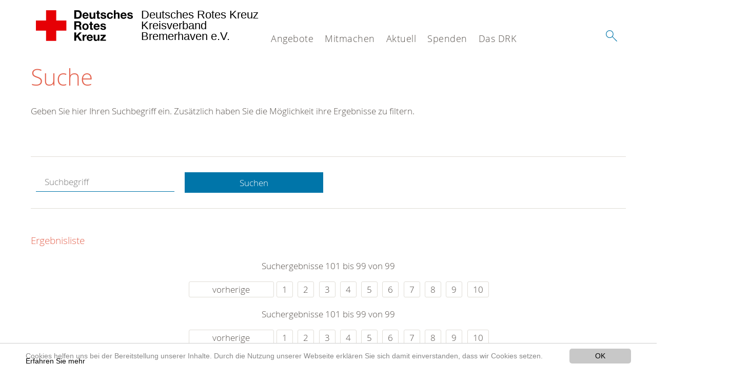

--- FILE ---
content_type: text/html; charset=utf-8
request_url: https://www.drk-bremerhaven.de/suche.html?tx__%5Bcontroller%5D=standard&amp%3Bchash=fb7adb162fd425b1dbda1a886dd4383b&tx_kesearch_pi1%5Bpage%5D=11&tx_kesearch_pi1%5Bsword%5D=&chash=f3082091f90231312aea3cff4e82d7cf&cHash=0c680049b15627a80152136c5a2e2dc8
body_size: 8438
content:
<!DOCTYPE html>
<html lang="de">
<head>

<meta charset="utf-8">
<!-- 
	This website is powered by TYPO3 - inspiring people to share!
	TYPO3 is a free open source Content Management Framework initially created by Kasper Skaarhoj and licensed under GNU/GPL.
	TYPO3 is copyright 1998-2020 of Kasper Skaarhoj. Extensions are copyright of their respective owners.
	Information and contribution at https://typo3.org/
-->




<meta name="generator" content="TYPO3 CMS">
<meta name="X-UA-Compatible" content="IE=edge,chrome=1">


<link rel="stylesheet" type="text/css" href="/typo3conf/ext/drk_template_2016/Resources/Public/Css/main.css?1628760051" media="all">
<link rel="stylesheet" type="text/css" href="/typo3temp/Assets/ae0b4d4cc5.css?1737549363" media="all">
<link rel="stylesheet" type="text/css" href="/typo3conf/ext/drk_template_2016/Resources/Public/Css/print.css?1628760051" media="print">
<!--[if lte IE 9]><link rel="stylesheet" type="text/css" href="/typo3conf/ext/drk_template_2016/Resources/Public/Css/legacy-ie8.css?1628760051" media="all"><![endif]-->
<!--[if IE 9]><link rel="stylesheet" type="text/css" href="/typo3conf/ext/drk_template_2016/Resources/Public/Css/legacy-ie9.css?1628760051" media="all"><![endif]-->
<link rel="stylesheet" type="text/css" href="/typo3conf/ext/drk_template_2016/Resources/Public/Vendor/lightgallery/dist/css/lightgallery.min.css?1628760052" media="all">
<link rel="stylesheet" type="text/css" href="/typo3conf/ext/drk_template_2016/Resources/Public/Css/readspeaker.css?1628760051" media="all">
<link rel="stylesheet" type="text/css" href="/typo3temp/Assets/8292b05d9a.css?1737549363" media="all">
<link rel="stylesheet" type="text/css" href="/typo3conf/ext/ke_search/res/ke_search_pi1.css?1496914201" media="all">




<script src="/typo3temp/compressor/merged-42d9955ec7abde555b09942b4e45d3d8-a81d5d03d31b0f8ed4977ac0c6eb2e13.js?1737549363" type="text/javascript"></script>



<link rel="stylesheet" type="text/css" media="all"  href="/typo3conf/ext/mindshape_cookie_hint/Resources/Public/Css/light-bottom.css" />
<title>Suche - DRK KV Bremerhaven e.V. </title><meta name="viewport" content="width=device-width, initial-scale=1.0, maximum-scale=2.0">        <meta name="msapplication-square70x70logo" content="/typo3conf/ext/drk_template_2016/Resources/Public/Images/png/windows-tile-70x70.png">
        <meta name="msapplication-square150x150logo" content="Resources/Public/Images/png/windows-tile-150x150.png">
        <meta name="msapplication-square310x310logo" content="/typo3conf/ext/drk_template_2016/Resources/Public/Images/png/windows-tile-310x310.png">
        <meta name="msapplication-TileImage" content="/typo3conf/ext/drk_template_2016/Resources/Public/Images/png/windows-tile-144x144.png">
        <meta name="msapplication-TileColor" content="#e60005">
        <link rel="apple-touch-icon-precomposed" sizes="152x152" href="/typo3conf/ext/drk_template_2016/Resources/Public/Images/png/apple-touch-icon-152x152-precomposed.png">
        <link rel="apple-touch-icon-precomposed" sizes="120x120" href="/typo3conf/ext/drk_template_2016/Resources/Public/Images/png/apple-touch-icon-120x120-precomposed.png">
        <link rel="apple-touch-icon-precomposed" sizes="76x76" href="/typo3conf/ext/drk_template_2016/Resources/Public/Images/png/apple-touch-icon-76x76-precomposed.png">
        <link rel="apple-touch-icon-precomposed" sizes="60x60" href="/typo3conf/ext/drk_template_2016/Resources/Public/Images/png/apple-touch-icon-60x60-precomposed.png">
        <link rel="apple-touch-icon-precomposed" sizes="144x144" href="/typo3conf/ext/drk_template_2016/Resources/Public/Images/png/apple-touch-icon-144x144-precomposed.png">
        <link rel="apple-touch-icon-precomposed" sizes="114x114" href="/typo3conf/ext/drk_template_2016/Resources/Public/Images/png/apple-touch-icon-114x114-precomposed.png">
        <link rel="apple-touch-icon-precomposed" sizes="72x72" href="/typo3conf/ext/drk_template_2016/Resources/Public/Images/png/apple-touch-icon-72x72-precomposed.png">
        <link rel="apple-touch-icon" sizes="57x57" href="/typo3conf/ext/drk_template_2016/Resources/Public/Images/png/apple-touch-icon.png">
        <link rel="shortcut icon" href="/typo3conf/ext/drk_template_2016/Resources/Public/Images/png/favicon.ico">
        <link rel="icon" type="image/png" sizes="64x64" href="/typo3conf/ext/drk_template_2016/Resources/Public/Images/png/favicon.png"><link href="/typo3conf/ext/drk_jobboard/Resources/Public/Css/application.css" rel="stylesheet" media="all"/>
<meta name="DCTERMS.title" content="Suche">
<meta name="description" content="Inhalt nicht gefunden? Dann probieren Sie es erneut mit unserer Suche.">
<meta name="DCTERMS.description" content="Inhalt nicht gefunden? Dann probieren Sie es erneut mit unserer Suche.">
<meta name="keywords" content="Suche, DRK Suche">
<meta name="DCTERMS.subject" content="Suche, DRK Suche">
<meta name="copyright" content="2026">
<meta name="DCTERMS.rights" content="2026">
<meta name="author" content="Deutsches Rotes Kreuz">
<meta name="DCTERMS.creator" content="Deutsches Rotes Kreuz">
<meta name="rating" content="General">
<meta name="date" content="2017-03-10T11:54:11+01:00">
<meta name="DCTERMS.date" content="2017-03-10T11:54:11+01:00">
<meta name="robots" content="index,follow">
<meta name="revisit-after" content="1">
<link rel="canonical" href="https://www.drk-bremerhaven.de/">
<meta property="og:title" content="Suche">
<meta property="og:type" content="article">


</head>
<body>


<div class="c-page c-page--fullwidth">
    
    <header class="c-page-head js-sticky">
        <nav data-topbar role="navigation">

            <div class="o-section__wrapper">
                <label for="showSearch" class="searchbutton" onclick="window.setTimeout(function() {jQuery('#headSearchField').focus();}, 300);">
                    <svg role="img" class="c-search-form__btn-img o-icon-button__icon" aria-label="Suche starten">
                        <title class="h-sr-only">
                            Suche starten
                        </title>
                        <use xmlns:xlink="http://www.w3.org/1999/xlink" xlink:href="/typo3conf/ext/drk_template_2016/Resources/Public/Images/svg/spritemap.svg#sprite-search"></use>
                    </svg>
                </label>
                <input type="checkbox" id="showSearch">
                <div class="searchform">
                    <form action="/suche.html?tx__%5Bcontroller%5D=Standard&amp;cHash=fb7adb162fd425b1dbda1a886dd4383b" method="post">
<div>
<input type="hidden" name="__referrer[@extension]" value="" />
<input type="hidden" name="__referrer[@controller]" value="Standard" />
<input type="hidden" name="__referrer[@action]" value="index" />
<input type="hidden" name="__referrer[arguments]" value="YTowOnt98b18783691fb380eab259ce75a9e9e3c445aa12b" />
<input type="hidden" name="__referrer[@request]" value="a:3:{s:10:&quot;@extension&quot;;N;s:11:&quot;@controller&quot;;s:8:&quot;Standard&quot;;s:7:&quot;@action&quot;;s:5:&quot;index&quot;;}d68ecd69293dc742bd1f50de80e8f5c2acfdcc61" />
<input type="hidden" name="__trustedProperties" value="a:1:{s:15:&quot;tx_kesearch_pi1&quot;;a:1:{s:5:&quot;sword&quot;;i:1;}}fb5ea84655aca3e49e1ed7a7e6b43cb5c9d785d9" />
</div>

                        <input placeholder="Suchtext" class="o-form__field o-form__field o-form__field--text" id="headSearchField" type="text" name="tx_kesearch_pi1[sword]" />
                    </form>
                </div>
                <div class="c-page-body__column--main">
                    <div class="ac-container"><input type="checkbox" id="showMenu"><ul class="dropdown dropdown-linear dropdown-columnar" id="nav"><li class="dir"><label for="menu-page-5" class="main"><label for="menu-page-5" class="nav-more">+</label>Angebote</label><input type="checkbox" id="menu-page-5"><ul class="column ac-small"><li><ul><li class="sub"><label class="navigationSection" for="menu-page-2067" class="nav-title"><label for="menu-page-2067" class="nav-more">+</label>Angebote für ältere und kranke Menschen</label><input type="checkbox" id="menu-page-2067"><ul class="ac-small"><li><a href="/angebote/angebote-fuer-aeltere-und-kranke-menschen/pflegeberatung.html">Pflegeberatung</a></li><li><a href="/angebote/angebote-fuer-aeltere-und-kranke-menschen/ambulante-pflege.html">Ambulante Pflege</a></li><li><a href="/angebote/angebote-fuer-aeltere-und-kranke-menschen/entlastende-hilfen-fuer-pflegende.html">Entlastende Hilfen für Pflegende</a></li><li><a href="/angebote/angebote-fuer-aeltere-und-kranke-menschen/hauswirtschaftliche-hilfen.html">Hauswirtschaftliche Hilfen</a></li><li><a href="/angebote/angebote-fuer-aeltere-und-kranke-menschen/hausnotruf.html">Hausnotruf</a></li><li><a href="/angebote/angebote-fuer-aeltere-und-kranke-menschen/tagespflege.html">Tagespflege</a></li><li><a href="/angebote/angebote-fuer-aeltere-und-kranke-menschen/servicewohnen.html">Servicewohnen</a></li></ul></li></ul></li><li><ul><li class="sub"><label class="navigationSection" for="menu-page-2068" class="nav-title"><label for="menu-page-2068" class="nav-more">+</label>Kindertagesstätten</label><input type="checkbox" id="menu-page-2068"><ul class="ac-small"><li><a href="/angebote/kindertagesstaetten/die-drk-kindertagesstaetten.html">Die DRK-Kindertagesstätten</a></li><li><a href="/angebote/kindertagesstaetten/kita-folkert-potrykus-strasse.html">Kita Folkert-Potrykus-Straße</a></li><li><a href="/angebote/kindertagesstaetten/kita-lange-strasse.html">Kita Lange Straße</a></li><li><a href="/angebote/kindertagesstaetten/kita-grosser-blink.html">Kita Großer Blink</a></li><li><a href="/angebote/kindertagesstaetten/kita-eisenbahnstrasse.html">Kita Eisenbahnstraße</a></li></ul></li></ul></li><li><ul><li class="sub"><label class="navigationSection" for="menu-page-154" class="nav-title"><label for="menu-page-154" class="nav-more">+</label>Angebote für Menschen mit Beeinträchtigungen</label><input type="checkbox" id="menu-page-154"><ul class="ac-small"><li><a href="/angebote/angebote-fuer-menschen-mit-beeintraechtigungen/ambulant-betreutes-wohnen-fuer-erwachsene-menschen-mit-einer-psychischen-erkrankung.html">Ambulant Betreutes Wohnen für erwachsene Menschen mit einer psychischen Erkrankung</a></li><li><a href="/angebote/angebote-fuer-menschen-mit-beeintraechtigungen/ambulant-betreutes-wohnen-fuer-menschen-mit-geistigen-und-mehrfachen-behinderungen.html">Ambulant Betreutes Wohnen für Menschen mit geistigen und mehrfachen Behinderungen</a></li><li><a href="/angebote/angebote-fuer-menschen-mit-beeintraechtigungen/treffpunkte-und-freizeitangebote.html">Treffpunkte und Freizeitangebote</a></li></ul></li><li class="sub"><label class="navigationSection" for="menu-page-162" class="nav-title"><label for="menu-page-162" class="nav-more">+</label>Existenzsichernde Hilfen</label><input type="checkbox" id="menu-page-162"><ul class="ac-small"><li><a href="/angebote/existenzsichernde-hilfen/schuldner-und-insolvenzberatung.html">Schuldner- und Insolvenzberatung</a></li></ul></li></ul></li><li><ul><li class="sub"><label class="navigationSection" for="menu-page-174" class="nav-title"><label for="menu-page-174" class="nav-more">+</label>Erste Hilfe</label><input type="checkbox" id="menu-page-174"><ul class="ac-small"><li><a href="/nc/angebote/erste-hilfe/erste-hilfe-ausbildung.html">Erste Hilfe Ausbildung</a></li><li><a href="/angebote/erste-hilfe/erste-hilfe-fortbildung.html">Erste Hilfe Fortbildung</a></li><li><a href="/angebote/erste-hilfe/erste-hilfe-am-kind.html">Erste Hilfe am Kind</a></li><li><a href="/nc/angebote/erste-hilfe/erste-hilfe-fuer-den-fuehrerschein.html">Erste Hilfe für den Führerschein</a></li><li><a href="/angebote/erste-hilfe/fit-in-erste-hilfe.html">Fit in Erste Hilfe</a></li><li><a href="/angebote/erste-hilfe/kleiner-lebensretter.html">Kleiner Lebensretter</a></li><li><a href="/angebote/erste-hilfe/erste-hilfe-online-auf-drkde.html">Erste Hilfe Online auf DRK.de</a></li></ul></li></ul></li><li><ul><li class="sub"><label class="navigationSection" for="menu-page-241" class="nav-title"><label for="menu-page-241" class="nav-more">+</label>Nationale Hilfsorganisation</label><input type="checkbox" id="menu-page-241"><ul class="ac-small"><li><a href="/angebote/nationale-hilfsorganisation/sanitaetsdienst.html">Sanitätsdienst</a></li><li><a href="/angebote/nationale-hilfsorganisation/bevoelkerungsschutz.html">Bevölkerungsschutz</a></li><li><a href="/angebote/nationale-hilfsorganisation/betreuungsdienst.html">Betreuungsdienst</a></li><li><a href="/angebote/nationale-hilfsorganisation/blutspende.html">Blutspende</a></li><li><a href="/angebote/nationale-hilfsorganisation/suchdienst.html">Suchdienst</a></li><li><a href="/angebote/nationale-hilfsorganisation/auskunftswesen.html">Auskunftswesen</a></li></ul></li><li class="sub"><label class="navigationSection" for="menu-page-2290" class="nav-title"><label for="menu-page-2290" class="nav-more">+</label>Wohlfahrts- und Sozialarbeit</label><input type="checkbox" id="menu-page-2290"><ul class="ac-small"><li><a href="/angebote/wohlfahrts-und-sozialarbeit/herzenswunsch-hospizmobil.html">Herzenswunsch Hospizmobil</a></li></ul></li></ul></li></ul></li><li class="dir"><label for="menu-page-271" class="main"><label for="menu-page-271" class="nav-more">+</label>Mitmachen</label><input type="checkbox" id="menu-page-271"><ul class="column ac-small"><li><ul><li class="sub"><label class="navigationSection" for="menu-page-1075" class="nav-title"><label for="menu-page-1075" class="nav-more">+</label>Ehrenamtliches Engagement</label><input type="checkbox" id="menu-page-1075"><ul class="ac-small"><li><a href="/mitmachen/ehrenamtliches-engagement/rotkreuzgemeinschaft-bremerhaven.html">Rotkreuzgemeinschaft Bremerhaven</a></li><li><a href="/mitmachen/ehrenamtliches-engagement/sanitaetsdienst.html">Sanitätsdienst</a></li><li><a href="/mitmachen/ehrenamtliches-engagement/betreuung.html">Betreuung</a></li><li><a href="/mitmachen/ehrenamtliches-engagement/bevoelkerungsschutz.html">Bevölkerungsschutz</a></li><li><a href="/mitmachen/ehrenamtliches-engagement/wohlfahrts-und-sozialarbeit.html">Wohlfahrts- und Sozialarbeit</a></li><li><a href="/mitmachen/ehrenamtliches-engagement/blutspenderbetreuung.html">Blutspenderbetreuung</a></li><li><a href="/mitmachen/ehrenamtliches-engagement/jugendrotkreuz.html">Jugendrotkreuz</a></li><li><a href="/mitmachen/ehrenamtliches-engagement/altkameradschaft.html">Altkameradschaft</a></li></ul></li></ul></li><li><ul><li class="sub"><label class="navigationSection" for="menu-page-2089" class="nav-title"><label for="menu-page-2089" class="nav-more">+</label>Jobs</label><input type="checkbox" id="menu-page-2089"><ul class="ac-small"><li><a href="/nc/mitmachen/jobs/stellenboerse.html">Stellenbörse</a></li></ul></li></ul></li><li><ul><li class="sub"><label class="navigationSection" for="menu-page-2065" class="nav-title"><label for="menu-page-2065" class="nav-more">+</label>Freiwilligendienste</label><input type="checkbox" id="menu-page-2065"><ul class="ac-small"><li><a href="/mitmachen/freiwilligendienste/freiwilliges-soziales-jahr-und-bundesfreiwilligendienst.html">Freiwilliges Soziales Jahr und Bundesfreiwilligendienst</a></li></ul></li></ul></li><li><ul><li class="sub"><label class="navigationSection" for="menu-page-2066" class="nav-title"><label for="menu-page-2066" class="nav-more">+</label>Ausbildung, Studium, Praktika, Arbeitsmarktpolitische Maßnahmen</label><input type="checkbox" id="menu-page-2066"><ul class="ac-small"><li><a href="/mitmachen/ausbildung-studium-praktika-arbeitsmarktpolitische-massnahmen/ausbildungsstelle-fuer-die-altenpflege.html">Ausbildungsstelle für die Altenpflege</a></li><li><a href="/mitmachen/ausbildung-studium-praktika-arbeitsmarktpolitische-massnahmen/anerkennungsjahr-fuer-erzieher-sozialpaedagogen-und-elementarpaedagogen.html">Anerkennungsjahr für Erzieher, Sozialpädagogen und Elementarpädagogen</a></li><li><a href="/mitmachen/ausbildung-studium-praktika-arbeitsmarktpolitische-massnahmen/ausbildungsbegleitende-praktika.html">Ausbildungsbegleitende Praktika</a></li><li><a href="/mitmachen/ausbildung-studium-praktika-arbeitsmarktpolitische-massnahmen/schueler-und-berufsbegleitende-praktika.html">Schüler- und berufsbegleitende Praktika</a></li><li><a href="/mitmachen/ausbildung-studium-praktika-arbeitsmarktpolitische-massnahmen/arbeitsmarktpolitische-massnahmen.html">Arbeitsmarktpolitische Maßnahmen</a></li><li><a href="/mitmachen/ausbildung-studium-praktika-arbeitsmarktpolitische-massnahmen/berufsfoerdernde-massnahmen.html">Berufsfördernde Maßnahmen</a></li></ul></li></ul></li><li></li></ul></li><li class="dir"><label for="menu-page-9" class="main"><label for="menu-page-9" class="nav-more">+</label>Aktuell</label><input type="checkbox" id="menu-page-9"><ul class="column ac-small"><li><ul><li class="sub"><label class="navigationSection" for="menu-page-2125" class="nav-title"><label for="menu-page-2125" class="nav-more">+</label>Presse & Service</label><input type="checkbox" id="menu-page-2125"><ul class="ac-small"><li><a href="/aktuell/presse-service/aktuelles.html">Aktuelles</a></li><li><a href="/aktuell/presse-service/archiv-2021.html">Archiv (2021)</a></li><li><a href="/aktuell/presse-service/archiv-2020.html">Archiv (2020)</a></li><li><a href="/aktuell/presse-service/archiv-2019.html">Archiv (2019)</a></li><li><a href="/aktuell/presse-service/archiv-2018.html">Archiv (2018)</a></li><li><a href="/aktuell/presse-service/archiv-2017.html">Archiv (2017)</a></li><li><a href="/aktuell/presse-service/archiv-2016.html">Archiv (2016)</a></li></ul></li></ul></li><li></li></ul></li><li class="dir"><label for="menu-page-6" class="main"><label for="menu-page-6" class="nav-more">+</label>Spenden</label><input type="checkbox" id="menu-page-6"><ul class="column ac-small"><li><ul><li class="sub"><label class="navigationSection" for="menu-page-2198" class="nav-title"><label for="menu-page-2198" class="nav-more">+</label>Geldspenden</label><input type="checkbox" id="menu-page-2198"><ul class="ac-small"><li><a href="/jetzt-spenden.html">Online-Spende</a></li><li><a href="/spenden/spenden-mit-paypal.html">Spenden mit Paypal</a></li><li><a href="/spenden/projektspende.html">Projektspende</a></li><li><a href="/spenden/anlassspende.html">Anlassspende</a></li><li><a href="/spenden/testatmentsspende.html">Testatmentsspende</a></li><li><a href="/spenden/spendensammlung-als-schulprojekt.html">Spendensammlung als Schulprojekt</a></li><li><a href="/spenden/spende-ueber-amazonsmile.html">Spende über amazon.smile</a></li></ul></li></ul></li><li><ul><li class="sub"><label class="navigationSection" for="menu-page-2105" class="nav-title"><label for="menu-page-2105" class="nav-more">+</label>Fördermitglied</label><input type="checkbox" id="menu-page-2105"><ul class="ac-small"><li><a href="/spenden/foerdermitglied/foerdermitglied-werden.html">Fördermitglied werden</a></li></ul></li></ul></li><li><ul><li class="sub"><label class="navigationSection" for="menu-page-2249" class="nav-title"><label for="menu-page-2249" class="nav-more">+</label>Ehrenamtliches Engagement</label><input type="checkbox" id="menu-page-2249"><ul class="ac-small"><li><a href="/spenden/ehrenamtliches-engagement/aktive-mitgliedschaft.html">Aktive Mitgliedschaft</a></li><li><a href="/spenden/ehrenamtliches-engagement/freie-ehrenamtliche-mitarbeit.html">Freie ehrenamtliche Mitarbeit</a></li></ul></li></ul></li><li><ul><li class="sub"><label class="navigationSection" for="menu-page-2252" class="nav-title"><label for="menu-page-2252" class="nav-more">+</label>Blutspende</label><input type="checkbox" id="menu-page-2252"><ul class="ac-small"><li><a href="/spenden/spalte-4/blutspende/blutspende.html">Blutspende</a></li></ul></li></ul></li><li><ul><li class="sub"><label class="navigationSection" for="menu-page-2255" class="nav-title"><label for="menu-page-2255" class="nav-more">+</label>Sachspenden</label><input type="checkbox" id="menu-page-2255"><ul class="ac-small"><li><a href="/spenden/spalte-5/sachspenden/kleidercontainer.html">Kleidercontainer</a></li></ul></li></ul></li></ul></li><li class="dir"><label for="menu-page-8" class="main"><label for="menu-page-8" class="nav-more">+</label>Das DRK</label><input type="checkbox" id="menu-page-8"><ul class="column ac-small"><li><ul><li class="sub"><label class="navigationSection" for="menu-page-407" class="nav-title"><label for="menu-page-407" class="nav-more">+</label>Wer wir sind</label><input type="checkbox" id="menu-page-407"><ul class="ac-small"><li><a href="/das-drk/wer-wir-sind/der-verein.html">Der Verein</a></li><li><a href="/das-drk/wer-wir-sind/der-ehrenamtliche-vorstand.html">Der ehrenamtliche Vorstand</a></li><li><a href="/das-drk/wer-wir-sind/die-kreisgeschaeftsfuehrung.html">Die Kreisgeschäftsführung</a></li><li><a href="/das-drk/wer-wir-sind/satzung.html">Satzung</a></li><li><a href="/das-drk/wer-wir-sind/organigramm.html">Organigramm</a></li><li><a href="/das-drk/wer-wir-sind/jahrbuch.html">Jahrbuch</a></li></ul></li></ul></li><li><ul><li class="sub"><label class="navigationSection" for="menu-page-2268" class="nav-title"><label for="menu-page-2268" class="nav-more">+</label>Ansprechpartner</label><input type="checkbox" id="menu-page-2268"><ul class="ac-small"><li><a href="/das-drk/ansprechpartner/drk-kreisgeschaeftsstelle.html">DRK-Kreisgeschäftsstelle</a></li><li><a href="/das-drk/ansprechpartner/ehrenamt.html">Ehrenamt</a></li><li><a href="/das-drk/ansprechpartner/hilfsorganisation-erste-hilfe.html">Hilfsorganisation / Erste Hilfe</a></li><li><a href="/das-drk/ansprechpartner/senioren-pflege.html">Senioren / Pflege</a></li><li><a href="/das-drk/ansprechpartner/kindertagesstaetten.html">Kindertagesstätten</a></li><li><a href="/das-drk/ansprechpartner/ambulant-betreutes-wohnen.html">Ambulant Betreutes Wohnen</a></li><li><a href="/das-drk/ansprechpartner/schuldnerberatung.html">Schuldnerberatung</a></li></ul></li></ul></li><li><ul><li class="sub"><label class="navigationSection" for="menu-page-2124" class="nav-title"><label for="menu-page-2124" class="nav-more">+</label>Selbstverständnis</label><input type="checkbox" id="menu-page-2124"><ul class="ac-small"><li><a href="/das-drk/selbstverstaendnis/grundsaetze.html">Grundsätze</a></li><li><a href="/das-drk/selbstverstaendnis/leitbild.html">Leitbild</a></li><li><a href="/das-drk/selbstverstaendnis/fuehrungsgrundsaetze.html">Führungsgrundsätze</a></li><li><a href="/das-drk/selbstverstaendnis/prinzipien-zusammenarbeit-und-fuehrung-im-drk-bhv.html">Prinzipien Zusammenarbeit und Führung im DRK BHV</a></li><li><a href="/das-drk/selbstverstaendnis/auftrag.html">Auftrag</a></li><li><a href="/das-drk/selbstverstaendnis/geschichte.html">Geschichte</a></li></ul></li></ul></li><li><ul><li class="sub"><label class="navigationSection" for="menu-page-2261" class="nav-title"><label for="menu-page-2261" class="nav-more">+</label>Mitmachen</label><input type="checkbox" id="menu-page-2261"><ul class="ac-small"><li><a href="/nc/mitmachen/jobs/stellenboerse.html">Jobs</a></li><li><a href="/mitmachen/ehrenamtliches-engagement.html">Ehrenamtliches Engagement</a></li><li><a href="/mitmachen/freiwilligendienste/freiwilliges-soziales-jahr-und-bundesfreiwilligendienst.html">BFD / FSJ</a></li><li><a href="/mitmachen/ausbildung-studium-praktika-arbeitsmarktpolitische-massnahmen.html">Ausbildung, Studium, Praktika, Arbeitsmarktpolitische Maßnahmen</a></li></ul></li></ul></li><li><ul><li class="sub"><label class="navigationSection" for="menu-page-2154" class="nav-title"><label for="menu-page-2154" class="nav-more">+</label>Intern</label><input type="checkbox" id="menu-page-2154"><ul class="ac-small"><li><a href="/das-drk/intern/login.html">Login</a></li></ul></li></ul></li></ul></li></ul></div>
                </div>
                <aside class="c-page-body__column c-page-body__column--aside">
                    <label for="showMenu" id="showMenuLabel">
                        <span class="c-menu-main-toggle__icon-wrap js-toggle c-menu-main-toggle--open is-active">
                            <svg role="img" class="c-menu-main-toggle__icon" aria-labelledby="sprite-menu">
                                <title class="h-sr-only" id="sprite-menu">
                                    Menü
                                </title>
                                <use xmlns:xlink="http://www.w3.org/1999/xlink" xlink:href="/typo3conf/ext/drk_template_2016/Resources/Public/Images/svg/spritemap.svg#sprite-menu"></use>
                            </svg>
                        </span>
                    </label>
                    
<span class="c-page-head__title">
	
			
					<a class="c-page-head__home-link" title="Deutsches Rotes Kreuz" href="/">
						<svg role="img" class="c-page-head__logo"
							 aria-labelledby="sprite-logo-drk">
							<title class="h-sr-only" id="sprite-logo-drk">
								Deutsches Rotes Kreuz
							</title>
							<use
									xlink:href="/typo3conf/ext/drk_template_2016/Resources/Public/Images/svg/spritemap.svg#sprite-logo-drk"></use>
						</svg>
						
        <span class="brand">
            <span class="line1">
                Deutsches Rotes Kreuz&nbsp;
            </span>
            <span class="line2">
                Kreisverband Bremerhaven e.V.&nbsp;
            </span>
            <span class="line3">
                &nbsp;
            </span>
        </span>

					</a>
				
		
</span>



                </aside>
            </div>

             
        </nav>
    </header>

    <main class="c-page-body" role="main">
        
        <section class="o-section">
            <div class="language-easy-language">
    <a href="/suche.html" class="language language-active"><img src="/typo3temp/menu/csm_leichte-sprache-deutsch-klein_d4ec97f489_dcd41ac0c6.gif" width="176" height="64"  alt="Suche" /></a><a href="/leichte-sprache/suche.html" class="language language-hidden"><img src="/typo3temp/menu/csm_leichte-sprache-klein_0e3959f369_fe5713824d.gif" width="176" height="64"  alt="Suche" /></a>
</div>
            <div class="o-section__wrapper">
                
    <div class="c-menu-breadcrumb o-gridblock">
        <div class="c-menu-breadcrumb__wrapper">
            <h4 class="h-hide">
                Sie befinden sich hier:
            </h4>
            <ol class="c-menu-breadcrumb__list"></ol>
        </div>
    </div>

                
                  
                  
                  <div id="ContentForReadspeaker">
                    
                      

<div class="o-cms-content" id="c2884">
    
        

    
        
            <h1 class="o-cms-content__headline">
                Suche
            </h1>
        
        
        
        
        
        
        
    



    
</div>


                    
                    


    
        
<!-- COMPONENT: FLYOUT // Pictogram & text, Call to action // BEGIN -->
<div class="c-flyout   js-flyout">
    <div class="c-flyout__body   js-toggle-visible">
        <div class="c-flyout__content">
            <div class="o-media o-media--stacked o-media--">
                <figure class="o-media__img">
                    <!-- Pictogram // BEGIN -->
                    





                    
                    <!-- Pictogram // END -->
                </figure>
                <!-- Editable content // BEGIN -->
                <div class="o-media__body">
                    <h4></h4>
                    <h4>Kontakt</h4>
<p><b>DRK-Kreisgeschäftsstelle</b><br />Borriesstraße 37<br />27570 Bremerhaven </p>
<p>Tel.: 0471 309404 - 0<br />Fax: 0471 309404 - 44</p>
<p><a href="javascript:linkTo_UnCryptMailto('nbjmup+jogpAesl.csfnfsibwfo\/ef');">info(at)drk-bremerhaven.de</a></p>
<p><b>Geschäftszeiten (in der Regel)</b><br /> Mo.-Do. 9:00-12:00 Uhr und 13:00-16:00 Uhr<br /> Fr. 9:00-12:00 Uhr<br /> sowie nach vorheriger Terminabsprache</p>
                </div>
                <!-- Editable content // END -->
            </div>
        </div>

        <div class="c-flyout__foot">
            
        </div>

    </div>
</div>
<!-- COMPONENT: FLYOUT // Pictogram & text, Call to action // END -->


    




<div class="o-cms-content" id="c2885">
    
        

    
        
        
        
        
        
        
            
        
        
    



    

    <div class="o-cms-content__body">
        
        
        
        
            <div class="o-media o-media--stacked">
        

            
            
                


        
    











            
            

            
            <div class="o-media__body">
                <p>Geben Sie hier Ihren Suchbegriff ein. Zusätzlich haben Sie die Möglichkeit ihre Ergebnisse zu filtern.</p>
            </div>

            
        </div>
    </div>
</div>


<div id="c70">
	
	


    <div class="o-cms-content" id="c64">
        

    
        
        
        
        
        
        
            
        
        
    




        <div class="o-cms-content__body">
	       
    <form method="get" name="form_kesearch_pi1" class="o-form c-kesearch-form"
          action="/suche.html">
        <fieldset>
            
                <input type="hidden" name="id" value="502"/>
            
            
            
            

            <input id="kesearchpagenumber" type="hidden" name="tx_kesearch_pi1[page]" value="1"/>
            <!--<input id="resetFilters" type="hidden" name="tx_kesearch_pi1[resetFilters]" value="0"/>
            <input id="sortByField" type="hidden" name="tx_kesearch_pi1[sortByField]" value=""/>
            <input id="sortByDir" type="hidden" name="tx_kesearch_pi1[sortByDir]" value=""/>-->
			
            <div class="o-form__item-group">
                <div class="o-form__item t-medium-6 columns">
                    <input
                        type="text"
                        id="_bakke_search_sword"
                        class="o-form__field o-form__field o-form__field--text js-check-has-value"
                        name="tx_kesearch_pi1[sword]"
                        value=""
                        pattern=".{4,}"
                        title=""
                        placeholder="Suchbegriff"
                        onfocus="if (this.value == 'Suchbegriff') { this.value = ''; }"
                        onblur="if (this.value == '') { this.value = 'Suchbegriff'; }"/>
                </div>
                <div class="o-form__item   t-medium-6   columns">
                    <button id="_kesearch_submit"
                            alt="Finden"
                            name="submit"
                            type="submit"
                            class="o-btn o-btn--full">
                        Suchen
                    </button>
                </div>
				
            </div>
            <div class="o-form__item-group o-form__hiddenFilter">
                
            </div>

            

            <!--<input id="kesearchpagenumber" type="hidden" name="tx_kesearch_pi1[page]" value="1"/>
            <input id="resetFilters" type="hidden" name="tx_kesearch_pi1[resetFilters]" value="0"/>
            <input id="sortByField" type="hidden" name="tx_kesearch_pi1[sortByField]" value=""/>
            <input id="sortByDir" type="hidden" name="tx_kesearch_pi1[sortByDir]" value=""/>
            <span class="submitbutt">
                <input type="submit" value="Finden"/>
            </span>
            -->
        </fieldset>
    </form>


        </div>
    </div>




    <div class="o-cms-content" id="c63">
        

    
        
        
        
        
        
        
        
            
            <h4 class="o-cms-content__headline">
                Ergebnisliste
            </h4>
        
    




        <div class="o-cms-content__body">
	       
	

	
			
			
				<!--
	=====================
	Partials/ResultRows.html
-->

<div class="clearer"> </div>




	<div class="c-paginationcontainer">
		<!--
	=====================
	Partials/PageBrowser.html
-->


	<p>Suchergebnisse 101 bis 99 von 99</p>

	<div class="c-pagination">
		<div class="c-pagination__list">
			 <ul><li><a href="/suche.html?tx__%5Bcontroller%5D=standard&amp;amp%3Bchash=fb7adb162fd425b1dbda1a886dd4383b&amp;tx_kesearch_pi1%5Bpage%5D=10&amp;tx_kesearch_pi1%5Bsword%5D=&amp;chash=f3082091f90231312aea3cff4e82d7cf&amp;cHash=abb5cc698b26b53ef2ad733d8980cb74" class="prev">vorherige</a></li><li><a href="/suche.html?tx__%5Bcontroller%5D=standard&amp;amp%3Bchash=fb7adb162fd425b1dbda1a886dd4383b&amp;tx_kesearch_pi1%5Bpage%5D=1&amp;tx_kesearch_pi1%5Bsword%5D=&amp;chash=f3082091f90231312aea3cff4e82d7cf&amp;cHash=106de31d4dbea681f9dc281ea9fdb650">1</a></li> <li><a href="/suche.html?tx__%5Bcontroller%5D=standard&amp;amp%3Bchash=fb7adb162fd425b1dbda1a886dd4383b&amp;tx_kesearch_pi1%5Bpage%5D=2&amp;tx_kesearch_pi1%5Bsword%5D=&amp;chash=f3082091f90231312aea3cff4e82d7cf&amp;cHash=15377d7e881178821de1dda8311bf58d">2</a></li> <li><a href="/suche.html?tx__%5Bcontroller%5D=standard&amp;amp%3Bchash=fb7adb162fd425b1dbda1a886dd4383b&amp;tx_kesearch_pi1%5Bpage%5D=3&amp;tx_kesearch_pi1%5Bsword%5D=&amp;chash=f3082091f90231312aea3cff4e82d7cf&amp;cHash=e36bf28d2aecd07bc84aac22cf6dbbaf">3</a></li> <li><a href="/suche.html?tx__%5Bcontroller%5D=standard&amp;amp%3Bchash=fb7adb162fd425b1dbda1a886dd4383b&amp;tx_kesearch_pi1%5Bpage%5D=4&amp;tx_kesearch_pi1%5Bsword%5D=&amp;chash=f3082091f90231312aea3cff4e82d7cf&amp;cHash=b779c0900a0620cfff3403e61404ad4d">4</a></li> <li><a href="/suche.html?tx__%5Bcontroller%5D=standard&amp;amp%3Bchash=fb7adb162fd425b1dbda1a886dd4383b&amp;tx_kesearch_pi1%5Bpage%5D=5&amp;tx_kesearch_pi1%5Bsword%5D=&amp;chash=f3082091f90231312aea3cff4e82d7cf&amp;cHash=3eb804f416e8ec4024bc1b4fe13a9f26">5</a></li> <li><a href="/suche.html?tx__%5Bcontroller%5D=standard&amp;amp%3Bchash=fb7adb162fd425b1dbda1a886dd4383b&amp;tx_kesearch_pi1%5Bpage%5D=6&amp;tx_kesearch_pi1%5Bsword%5D=&amp;chash=f3082091f90231312aea3cff4e82d7cf&amp;cHash=e755f187b6d52338b5429a4e72835bb4">6</a></li> <li><a href="/suche.html?tx__%5Bcontroller%5D=standard&amp;amp%3Bchash=fb7adb162fd425b1dbda1a886dd4383b&amp;tx_kesearch_pi1%5Bpage%5D=7&amp;tx_kesearch_pi1%5Bsword%5D=&amp;chash=f3082091f90231312aea3cff4e82d7cf&amp;cHash=0e8d004652ece0f1ee5199c3a3cf6b77">7</a></li> <li><a href="/suche.html?tx__%5Bcontroller%5D=standard&amp;amp%3Bchash=fb7adb162fd425b1dbda1a886dd4383b&amp;tx_kesearch_pi1%5Bpage%5D=8&amp;tx_kesearch_pi1%5Bsword%5D=&amp;chash=f3082091f90231312aea3cff4e82d7cf&amp;cHash=5d98db37d8009ad5778db5b039a7894c">8</a></li> <li><a href="/suche.html?tx__%5Bcontroller%5D=standard&amp;amp%3Bchash=fb7adb162fd425b1dbda1a886dd4383b&amp;tx_kesearch_pi1%5Bpage%5D=9&amp;tx_kesearch_pi1%5Bsword%5D=&amp;chash=f3082091f90231312aea3cff4e82d7cf&amp;cHash=eae566d1bb1e90506651d6bca07b7a38">9</a></li> <li><a href="/suche.html?tx__%5Bcontroller%5D=standard&amp;amp%3Bchash=fb7adb162fd425b1dbda1a886dd4383b&amp;tx_kesearch_pi1%5Bpage%5D=10&amp;tx_kesearch_pi1%5Bsword%5D=&amp;chash=f3082091f90231312aea3cff4e82d7cf&amp;cHash=abb5cc698b26b53ef2ad733d8980cb74">10</a></li> </ul> 
		</div>
	</div>


	</div>

<div id="kesearch_results" class="c-teaser-list">
	
</div>

	<div class="c-paginationcontainer">
		<!--
	=====================
	Partials/PageBrowser.html
-->


	<p>Suchergebnisse 101 bis 99 von 99</p>

	<div class="c-pagination">
		<div class="c-pagination__list">
			 <ul><li><a href="/suche.html?tx__%5Bcontroller%5D=standard&amp;amp%3Bchash=fb7adb162fd425b1dbda1a886dd4383b&amp;tx_kesearch_pi1%5Bpage%5D=10&amp;tx_kesearch_pi1%5Bsword%5D=&amp;chash=f3082091f90231312aea3cff4e82d7cf&amp;cHash=abb5cc698b26b53ef2ad733d8980cb74" class="prev">vorherige</a></li><li><a href="/suche.html?tx__%5Bcontroller%5D=standard&amp;amp%3Bchash=fb7adb162fd425b1dbda1a886dd4383b&amp;tx_kesearch_pi1%5Bpage%5D=1&amp;tx_kesearch_pi1%5Bsword%5D=&amp;chash=f3082091f90231312aea3cff4e82d7cf&amp;cHash=106de31d4dbea681f9dc281ea9fdb650">1</a></li> <li><a href="/suche.html?tx__%5Bcontroller%5D=standard&amp;amp%3Bchash=fb7adb162fd425b1dbda1a886dd4383b&amp;tx_kesearch_pi1%5Bpage%5D=2&amp;tx_kesearch_pi1%5Bsword%5D=&amp;chash=f3082091f90231312aea3cff4e82d7cf&amp;cHash=15377d7e881178821de1dda8311bf58d">2</a></li> <li><a href="/suche.html?tx__%5Bcontroller%5D=standard&amp;amp%3Bchash=fb7adb162fd425b1dbda1a886dd4383b&amp;tx_kesearch_pi1%5Bpage%5D=3&amp;tx_kesearch_pi1%5Bsword%5D=&amp;chash=f3082091f90231312aea3cff4e82d7cf&amp;cHash=e36bf28d2aecd07bc84aac22cf6dbbaf">3</a></li> <li><a href="/suche.html?tx__%5Bcontroller%5D=standard&amp;amp%3Bchash=fb7adb162fd425b1dbda1a886dd4383b&amp;tx_kesearch_pi1%5Bpage%5D=4&amp;tx_kesearch_pi1%5Bsword%5D=&amp;chash=f3082091f90231312aea3cff4e82d7cf&amp;cHash=b779c0900a0620cfff3403e61404ad4d">4</a></li> <li><a href="/suche.html?tx__%5Bcontroller%5D=standard&amp;amp%3Bchash=fb7adb162fd425b1dbda1a886dd4383b&amp;tx_kesearch_pi1%5Bpage%5D=5&amp;tx_kesearch_pi1%5Bsword%5D=&amp;chash=f3082091f90231312aea3cff4e82d7cf&amp;cHash=3eb804f416e8ec4024bc1b4fe13a9f26">5</a></li> <li><a href="/suche.html?tx__%5Bcontroller%5D=standard&amp;amp%3Bchash=fb7adb162fd425b1dbda1a886dd4383b&amp;tx_kesearch_pi1%5Bpage%5D=6&amp;tx_kesearch_pi1%5Bsword%5D=&amp;chash=f3082091f90231312aea3cff4e82d7cf&amp;cHash=e755f187b6d52338b5429a4e72835bb4">6</a></li> <li><a href="/suche.html?tx__%5Bcontroller%5D=standard&amp;amp%3Bchash=fb7adb162fd425b1dbda1a886dd4383b&amp;tx_kesearch_pi1%5Bpage%5D=7&amp;tx_kesearch_pi1%5Bsword%5D=&amp;chash=f3082091f90231312aea3cff4e82d7cf&amp;cHash=0e8d004652ece0f1ee5199c3a3cf6b77">7</a></li> <li><a href="/suche.html?tx__%5Bcontroller%5D=standard&amp;amp%3Bchash=fb7adb162fd425b1dbda1a886dd4383b&amp;tx_kesearch_pi1%5Bpage%5D=8&amp;tx_kesearch_pi1%5Bsword%5D=&amp;chash=f3082091f90231312aea3cff4e82d7cf&amp;cHash=5d98db37d8009ad5778db5b039a7894c">8</a></li> <li><a href="/suche.html?tx__%5Bcontroller%5D=standard&amp;amp%3Bchash=fb7adb162fd425b1dbda1a886dd4383b&amp;tx_kesearch_pi1%5Bpage%5D=9&amp;tx_kesearch_pi1%5Bsword%5D=&amp;chash=f3082091f90231312aea3cff4e82d7cf&amp;cHash=eae566d1bb1e90506651d6bca07b7a38">9</a></li> <li><a href="/suche.html?tx__%5Bcontroller%5D=standard&amp;amp%3Bchash=fb7adb162fd425b1dbda1a886dd4383b&amp;tx_kesearch_pi1%5Bpage%5D=10&amp;tx_kesearch_pi1%5Bsword%5D=&amp;chash=f3082091f90231312aea3cff4e82d7cf&amp;cHash=abb5cc698b26b53ef2ad733d8980cb74">10</a></li> </ul> 
		</div>
	</div>


	</div>



			
		


        </div>
    </div>



	

</div>

                    



                  </div>
                
            </div>
        </section>
    </main>

    
	<footer class="c-page-foot o-section">
		<div class="o-section__wrapper">
			<nav class="c-menu-footer" role="navigation">

				
				<div class="c-page-foot__column"><ul class="c-menu-footer__list c-menu-footer__list--l1"><li class="c-menu-footer__item c-menu-footer__item--l1">Spenden</li><li class="c-menu-footer__item c-menu-footer__item--l2"><a href="/spenden/geldspenden.html" title="Jetzt spenden" class="c-menu-footer__link">Jetzt spenden</a></li></ul></div><div class="c-page-foot__column"><ul class="c-menu-footer__list c-menu-footer__list--l1"><li class="c-menu-footer__item c-menu-footer__item--l1">Mitwirken</li><li class="c-menu-footer__item c-menu-footer__item--l2"><a href="/nc/mitmachen/jobs/stellenboerse.html" title="Stellenbörse" class="c-menu-footer__link">Stellenbörse</a></li><li class="c-menu-footer__item c-menu-footer__item--l2"><a href="/angebote/nationale-hilfsorganisation/blutspende.html" title="Blutspende" class="c-menu-footer__link">Blutspende</a></li></ul></div><div class="c-page-foot__column"><ul class="c-menu-footer__list c-menu-footer__list--l1"><li class="c-menu-footer__item c-menu-footer__item--l1">Informieren</li><li class="c-menu-footer__item c-menu-footer__item--l2"><a href="/angebote/spalte-4.html" title="Angebote" class="c-menu-footer__link">Angebote</a></li><li class="c-menu-footer__item c-menu-footer__item--l2"><a href="/aktuell/presse-service/aktuelles.html" title="Aktuelles" class="c-menu-footer__link">Aktuelles</a></li></ul></div><div class="c-page-foot__column"><ul class="c-menu-footer__list c-menu-footer__list--l1"><li class="c-menu-footer__item c-menu-footer__item--l1">Service</li><li class="c-menu-footer__item c-menu-footer__item--l2"><a href="/footer-menue-deutsch/service/impressum.html" title="Kontakt" class="c-menu-footer__link">Kontakt</a></li><li class="c-menu-footer__item c-menu-footer__item--l2"><a href="/footer-menue-deutsch/service/sitemap.html" title="Sitemap" class="c-menu-footer__link">Sitemap</a></li><li class="c-menu-footer__item c-menu-footer__item--l2"><a href="/footer-menue-deutsch/service/datenschutz.html" title="Datenschutz" class="c-menu-footer__link">Datenschutz</a></li><li class="c-menu-footer__item c-menu-footer__item--l2"><a href="/footer-menue-deutsch/service/impressum.html" title="Impressum" class="c-menu-footer__link">Impressum</a></li></ul></div>
				<div class="c-page-foot__column c-page-foot__column--large">
					<div class="c-menu-social">
						<p class="c-menu-social__headline">
							Social Media-Kanäle des DRK
						</p>
						<ul class="c-menu-social__list">
							
								<li class="c-menu-social__item">
									<a href="https://twitter.com/roteskreuz_de"
									   class="c-menu-social__link"
									   target="_blank"
									   title="zum Facebook-Profil">
										<svg role="img"
											 class="c-menu-social__icon o-icon-button__icon"
											 aria-label="zum Facebook-Profil">
											<title class="h-sr-only">
												zum Twitter-Profil
											</title>
											<use
													xlink:href="/typo3conf/ext/drk_template_2016/Resources/Public/Images/svg/spritemap.svg#sprite-twitter"></use>
										</svg>
									</a>
								</li>
							
							
								<li class="c-menu-social__item">
									<a href="https://www.facebook.com/Deutsches-Rotes-Kreuz-Kreisverband-Bremerhaven-eV-1725647667727496/"
									   class="c-menu-social__link"
									   target="_blank"
									   title="zum Facebook-Profil">
										<svg role="img"
											 class="c-menu-social__icon o-icon-button__icon"
											 aria-label="zum Facebook-Profil">
											<title class="h-sr-only">
												zum Facebook-Profil
											</title>
											<use
													xlink:href="/typo3conf/ext/drk_template_2016/Resources/Public/Images/svg/spritemap.svg#sprite-facebook"></use>
										</svg>
									</a>
								</li>
							
							
								<li class="c-menu-social__item">
									<a href="https://www.youtube.com/DRKonline"
									   class="c-menu-social__link"
									   target="_blank"
									   title="zum Youtube-Profil des DRK">
										<svg role="img"
											 class="c-menu-social__icon o-icon-button__icon"
											 aria-label="zum Youtube-Profil des DRK">
											<title class="h-sr-only">
												zum Youtube-Profil des DRK
											</title>

											<use
													xlink:href="/typo3conf/ext/drk_template_2016/Resources/Public/Images/svg/spritemap.svg#sprite-youtube"></use>
										</svg>
									</a>
								</li>
							
							
								<li class="c-menu-social__item">
									<a href="http://blog.drk.de/"
									   class="c-menu-social__link"
									   target="_blank"
									   title="zum Blog des DRK">
										<svg role="img"
											 class="c-menu-social__icon o-icon-button__icon"
											 aria-label="zum Blog des DRK">
											<title class="h-sr-only">
												zum Blog des DRK
											</title>

											<use
													xlink:href="/typo3conf/ext/drk_template_2016/Resources/Public/Images/svg/spritemap.svg#sprite-wordpress"></use>
										</svg>
									</a>
								</li>
							
							
							
							
						</ul>
					</div>
				</div>
			</nav>
		</div>
	</footer>


</div>

    <a href="#" class="c-toplink">
        zum Anfang
    </a>


<script>
	window.cookieconsent_options = {
		
			learnMore: 'Erfahren Sie mehr',
		
		dismiss: 'OK',
		message: 'Cookies helfen uns bei der Bereitstellung unserer Inhalte. Durch die Nutzung unserer Webseite erklären Sie sich damit einverstanden, dass wir Cookies setzen.',
		
			link: '/footer-menue-deutsch/service/datenschutz.html',
		
	};
</script>
<script src="/typo3conf/ext/drk_jobboard/Resources/Public/JavaScript/jquery-2.1.4.min.js?1531144633" type="text/javascript"></script>
<script src="/typo3conf/ext/drk_jobboard/Resources/Public/JavaScript/jquery.validate.min.js?1531144633" type="text/javascript"></script>
<script src="/typo3conf/ext/drk_jobboard/Resources/Public/JavaScript/jquery.custom-file-input.js?1531144633" type="text/javascript"></script>
<script src="/typo3conf/ext/drk_jobboard/Resources/Public/JavaScript/jquery.jobboard.js?1531144633" type="text/javascript"></script>

<script src="/typo3temp/compressor/merged-6bcac1527460e5ffaf114ca36a7bfab6-fc6c48098563f3ef2cfed76b1d8e0d3d.js?1737549363" type="text/javascript"></script>
<script src="/typo3conf/ext/drk_courseregistration/Resources/Public/JavaScript/tx_drkcourseregistrationform.js?1531144462" type="text/javascript"></script>
<script src="/typo3conf/ext/drk_memberform/Resources/Public/JavaScripts/tx_drkmemberform.js?1539176062" type="text/javascript"></script>


      <script src="//f1-eu.readspeaker.com/script/35/ReadSpeaker.js?pids=embhl"></script>

</body>
</html>